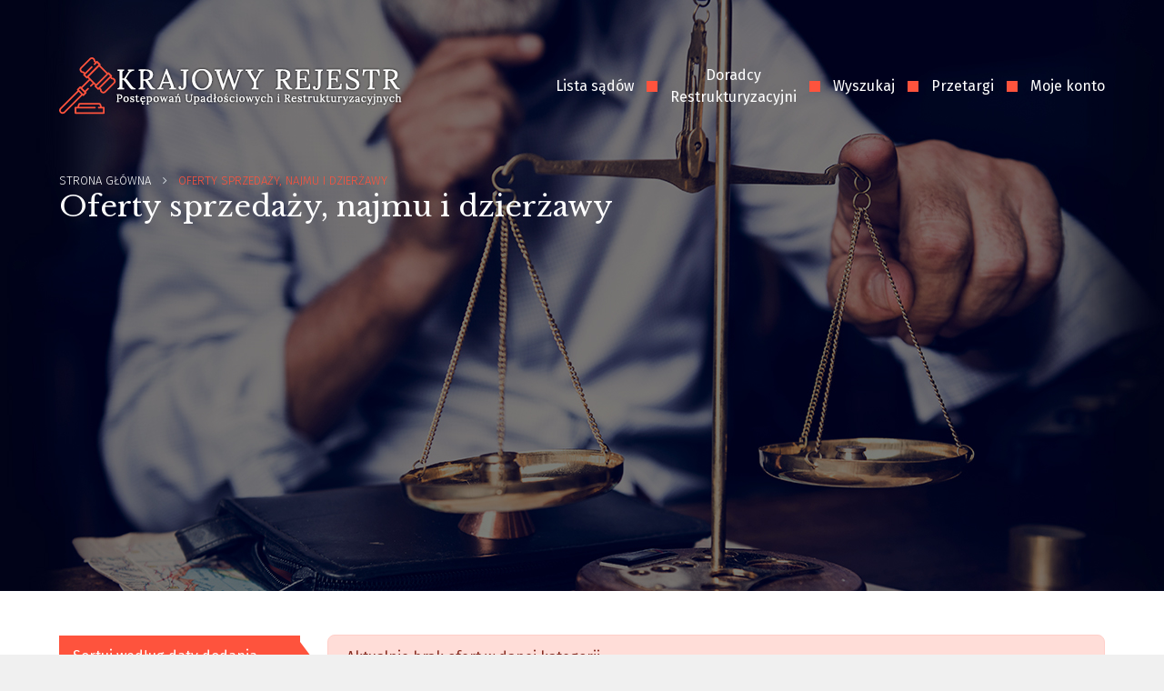

--- FILE ---
content_type: text/html; charset=UTF-8
request_url: https://www.krpu.pl/oferty-sprzedazy/nieruchomosci-dzialki/podkarpackie
body_size: 2616
content:
<!DOCTYPE html>
<html lang="en">
	<head>
		<meta charset="utf-8">
		<meta http-equiv="X-UA-Compatible" content="IE=edge">
		<meta name="viewport" content="width=device-width,height=device-height,initial-scale=1.0">
		<meta name="google-site-verification" content="RTQRvDlBBM6EqW4aK_3Rxhnc9K6wSk1WpnD-pOlGA3U" />
		<script src="https://ajax.googleapis.com/ajax/libs/jquery/1.11.0/jquery.min.js"></script>
		<script src="https://cdn.jsdelivr.net/npm/select2@4.1.0-beta.1/dist/js/select2.min.js"></script>

		<script src="/themes/krpu/files/js/main.js"></script>
		<link href="https://fonts.googleapis.com/css?family=Fira+Sans:300,400,500,600,700,800,900|Libre+Baskerville:400,400i,700&display=swap&subset=latin-ext" rel="stylesheet">
		<title>Oferty sprzedaży, najmu i dzierżawy | KRPU.PL</title>

		<link href="https://cdn.jsdelivr.net/npm/select2@4.1.0-beta.1/dist/css/select2.min.css" rel="stylesheet" />
		<link href="/themes/krpu/files/css/style.css" rel="stylesheet">
		<link href="/themes/krpu/files/css/main.css" rel="stylesheet">
		<link href="/themes/krpu/files/css/print.css" media="print" type="text/css" rel="stylesheet">


		<!--[if lt IE 9]>
			<script src="https://oss.maxcdn.com/libs/html5shiv/3.7.0/html5shiv.js"></script>
			<script src="https://oss.maxcdn.com/libs/respond.js/1.4.2/respond.min.js"></script>
			<![endif]-->


			<script>
				(function(i,s,o,g,r,a,m){i['GoogleAnalyticsObject']=r;i[r]=i[r]||function(){
				(i[r].q=i[r].q||[]).push(arguments)},i[r].l=1*new
				Date();a=s.createElement(o),
				m=s.getElementsByTagName(o)[0];a.async=1;a.src=g;m.parentNode.insertBefore(a,m)
				})(window,document,'script','//www.google-analytics.com/analytics.js','ga');

				ga('create', 'UA-54106112-1', 'auto');
				ga('send', 'pageview');

			</script>
		</head>
		<body>
			<div class="wrapper">
				<header class="page" style="min-height:650px;">

				<button type="button" class="navbar-toggle" data-toggle="collapse" data-target="#navbar" aria-expanded="false">
					<span class="icon-bar"></span>
					<span class="icon-bar"></span>
					<span class="icon-bar"></span>
                </button>

				
				<div class="container">
					<nav>
						<div class="logo">
							<a href="/"><img src="/themes/krpu/files/image/ui/logo.png" alt="Krajowy Rejestr Postępowań Upadłościowych"></a>
						</div>
						<ul>
							<li><a href="/lista-sadow">Lista sądów</a></li>
							<li><a href="/lista-syndykow">Doradcy <br> Restrukturyzacyjni</a></li>
							<li><a href="/wyszukaj">Wyszukaj</a></li>
							<li><a href="/oferty-sprzedazy">Przetargi</a></li>
							<li><a href="/profil">Moje konto
															</a></li>
						</ul>
					</nav>

					
					<div class="title">
						<ul>
							<li><a href="/">Strona główna</a></li>
																								<li>
																															Oferty sprzedaży, najmu i dzierżawy																			</li>
																					</ul>
						<h1>Oferty sprzedaży, najmu i dzierżawy</h1>
					</div>

									</div>
			</header>

			<section class="content">
	<div class="container">
		<div class="row">
			<div class="col-md-3">
	
	<ul class="columnlist">
		<li>
			<a  class="active" href="/oferty-sprzedazy/nieruchomosci-dzialki/podkarpackie/sortuj/data-zamieszczenia/rosnaco">Sortuj według daty dodania</a>
		</li>
		<li>
			<a  href="/oferty-sprzedazy/nieruchomosci-dzialki/podkarpackie/sortuj/data-zakonczenia/malejaco">Sortuj według daty zakończenia</a>
		</li>
	</ul>
	
	<br>
	<ul class="columnlist"><li><a  href="/oferty-sprzedazy/nieruchomosci-dzialki">Wszystkie</a></li><li><a  href="/oferty-sprzedazy/nieruchomosci-dzialki/dolnoslaskie">Dolnośląskie</a></li><li><a  href="/oferty-sprzedazy/nieruchomosci-dzialki/kujawsko-pomorskie">Kujawsko-pomorskie</a></li><li><a  href="/oferty-sprzedazy/nieruchomosci-dzialki/lubelskie">Lubelskie</a></li><li><a  href="/oferty-sprzedazy/nieruchomosci-dzialki/lubuskie">Lubuskie</a></li><li><a  href="/oferty-sprzedazy/nieruchomosci-dzialki/lodzkie">Łódzkie</a></li><li><a  href="/oferty-sprzedazy/nieruchomosci-dzialki/malopolskie">Małopolskie</a></li><li><a  href="/oferty-sprzedazy/nieruchomosci-dzialki/mazowieckie">Mazowieckie</a></li><li><a  href="/oferty-sprzedazy/nieruchomosci-dzialki/opolskie">Opolskie</a></li><li><a  class="active" href="/oferty-sprzedazy/nieruchomosci-dzialki/podkarpackie">Podkarpackie</a></li><li><a  href="/oferty-sprzedazy/nieruchomosci-dzialki/podlaskie">Podlaskie</a></li><li><a  href="/oferty-sprzedazy/nieruchomosci-dzialki/pomorskie">Pomorskie</a></li><li><a  href="/oferty-sprzedazy/nieruchomosci-dzialki/slaskie">Śląskie</a></li><li><a  href="/oferty-sprzedazy/nieruchomosci-dzialki/swietokrzyskie">Świętokrzyskie</a></li><li><a  href="/oferty-sprzedazy/nieruchomosci-dzialki/warminsko-mazurskie">Warmińsko-mazurskie</a></li><li><a  href="/oferty-sprzedazy/nieruchomosci-dzialki/wielkopolskie">Wielkopolskie</a></li><li><a  href="/oferty-sprzedazy/nieruchomosci-dzialki/zaachodniopomorskie">Zachodniopomorskie</a></li></ul>
	<br>
	
<ul class="columnlist"><li><a  href="/oferty-sprzedazy/wszystkie/podkarpackie">Wszystkie</a></li><li><a  href="/oferty-sprzedazy/przedsiebiorstwa/podkarpackie">Przedsiębiorstwa</a></li><li><a  href="/oferty-sprzedazy/zorganizowana-grupa-przedsiebiorstwa/podkarpackie">Zorganizowana grupa przedsiębiorstwa</a></li><li><a  href="/oferty-sprzedazy/nieruchomosci-domy-i-mieszkania/podkarpackie">Nieruchomości - domy i mieszkania</a></li><li><a  class="active" href="/oferty-sprzedazy/nieruchomosci-dzialki/podkarpackie">Nieruchomości - działki</a></li><li><a  href="/oferty-sprzedazy/nieruchomosci-budynki-biurowe-produkcyjne-i-magazynowe/podkarpackie">Nieruchomości - budynki biurowe, produkcyjne i magazynowe</a></li><li><a  href="/oferty-sprzedazy/nieruchomosci-pozostale/podkarpackie">Nieruchomości - pozostałe</a></li><li><a  href="/oferty-sprzedazy/maszyny-i-urzadzenia/podkarpackie">Maszyny i urządzenia</a></li><li><a  href="/oferty-sprzedazy/zapasy-magazynowe/podkarpackie">Zapasy magazynowe</a></li><li><a  href="/oferty-sprzedazy/wierzytelnosci/podkarpackie">Wierzytelności</a></li><li><a  href="/oferty-sprzedazy/wynajem-i-dzierzawa/podkarpackie">Wynajem i dzierżawa</a></li><li><a  href="/oferty-sprzedazy/pozostale/podkarpackie">Pozostałe</a></li><li><a  href="/oferty-sprzedazy/przetarg-na-oszacowanie-skladnikow-majatku/podkarpackie">Przetarg na oszacowanie składników majatku</a></li><li><a  href="/oferty-sprzedazy/oferty-mieszane-i-kompleksowe/podkarpackie">Oferty mieszane i kompleksowe</a></li><li><a  href="/oferty-sprzedazy/pojazdy-i-samochody/podkarpackie">Pojazdy i samochody</a></li></ul>	<div class="adv adv-l1">
		<br>
			</div>
</div>
<div class="col-md-9">
	<div class="alert alert-danger">Aktualnie brak ofert w danej kategorii</div>
</div>
	</div>
</section>
			<footer>
				<div class="container">
					<div class="row">
						<div class="col-md-12 col-lg-5">
							<img src="/themes/krpu/files/image/ui/logo_white.png" alt="">
							<p class="excrept">Ideą stworzenia niniejszego portalu internetowego było zwiększenie transparentności prowadzonych postępowań upadłościowych przez Sądy i Syndyków. Dzięki specjalnej konstrukcji portal ten daje Syndykom możliwość publikowania wszystkich informacji dotyczących prowadzonych postępowań upadłościowych na każdym etapie prowadzonego postępowania. Dotyczy to zwłaszcza wszystkich informacji dotyczących sprzedaży majątku Upadłego.</p>
							<p class="copyright">&copy; 2014-2019 - KRPU - Wszelkie prawa zastrzeżone</p>
						</div>
						<div class="col-md-6 col-lg-3">
							<h4 style="padding-top:0;">Baza KRPU.pl</h4>
							<ul class="circle">
								<li><a href="/lista-sadow">Lista sądów</a></li>
								<li><a href="/lista-syndykow">Lista Doradców Restrukturyzacyjnych</a></li>
								<li><a href="/informacje">Informacje</a></li>
								<li><a href="/wyszukaj">Wyszukaj</a></li>
								<li><a href="/oferty-sprzedazy">Oferty sprzedaży, najmu i dzierżawy</a></li>
								<li><a href="/api">API</a></li>
							</ul>
						</div>

						<div class="col-md-6 col-lg-3">
							<h4 style="padding-top:0;">Informacje o nas</h4>
							<ul class="circle">
								<li><a href="/logowanie">Logowanie</a></li>
								<li><a href="/rejestracja">Rejestracja</a></li>
								<li><a href="/informacje/regulamin-serwisu">Regulamin serwisu</a></li>
								<li><a href="/informacje/polityka-prywatnosci">Polityka prywatności</a></li>
								<li><a href="/kontakt">Kontakt</a></li>
							</ul>
						</div>

						<div class="col-md-12 col-lg-1">
							<img src="/files/img/baner.png" style="width:100%; max-width:100%;" />
						</div>
					</div>
				</div>
			</footer>

			</div>
		</div>

		<script src="/files/js/jquery.cookies.js"></script>
		<script src="/themes/krpu/files/js/bankruptcy.js"></script>
		<script src="/files/js/main.js"></script>
	</body>
</html>


--- FILE ---
content_type: text/css
request_url: https://www.krpu.pl/themes/krpu/files/css/main.css
body_size: 4725
content:
/*!
 * Datetimepicker for Bootstrap v3
 * https://github.com/Eonasdan/bootstrap-datetimepicker/
 */.bootstrap-datetimepicker-widget{top:0;left:0;width:250px;padding:4px;margin-top:1px;z-index:99999 !important;border-radius:4px; background:#fff; border:1px solid #ccc;}.bootstrap-datetimepicker-widget.timepicker-sbs{width:600px}.bootstrap-datetimepicker-widget.bottom:before{content:'';display:inline-block;border-left:7px solid transparent;border-right:7px solid transparent;border-bottom:7px solid #ccc;border-bottom-color:rgba(0,0,0,0.2);position:absolute;top:-7px;left:7px}.bootstrap-datetimepicker-widget.bottom:after{content:'';display:inline-block;border-left:6px solid transparent;border-right:6px solid transparent;border-bottom:6px solid #fff;position:absolute;top:-6px;left:8px}.bootstrap-datetimepicker-widget.top:before{content:'';display:inline-block;border-left:7px solid transparent;border-right:7px solid transparent;border-top:7px solid #ccc;border-top-color:rgba(0,0,0,0.2);position:absolute;bottom:-7px;left:6px}.bootstrap-datetimepicker-widget.top:after{content:'';display:inline-block;border-left:6px solid transparent;border-right:6px solid transparent;border-top:6px solid #fff;position:absolute;bottom:-6px;left:7px}.bootstrap-datetimepicker-widget .dow{width:14.2857%}.bootstrap-datetimepicker-widget.pull-right:before{left:auto;right:6px}.bootstrap-datetimepicker-widget.pull-right:after{left:auto;right:7px}.bootstrap-datetimepicker-widget>ul{list-style-type:none;margin:0}.bootstrap-datetimepicker-widget a[data-action]{padding:6px 0}.bootstrap-datetimepicker-widget .timepicker-hour,.bootstrap-datetimepicker-widget .timepicker-minute,.bootstrap-datetimepicker-widget .timepicker-second{width:54px;font-weight:bold;font-size:1.2em;margin:0}.bootstrap-datetimepicker-widget button[data-action]{padding:6px}.bootstrap-datetimepicker-widget table[data-hour-format="12"] .separator{width:4px;padding:0;margin:0}.bootstrap-datetimepicker-widget .datepicker>div{display:none}.bootstrap-datetimepicker-widget .picker-switch{text-align:center}.bootstrap-datetimepicker-widget table{width:100%;margin:0}.bootstrap-datetimepicker-widget td,.bootstrap-datetimepicker-widget th{text-align:center;border-radius:4px}.bootstrap-datetimepicker-widget td{height:54px;line-height:54px;width:54px}.bootstrap-datetimepicker-widget td.day{height:30px;line-height:30px;width:20px}.bootstrap-datetimepicker-widget td.day:hover,.bootstrap-datetimepicker-widget td.hour:hover,.bootstrap-datetimepicker-widget td.minute:hover,.bootstrap-datetimepicker-widget td.second:hover{background:#eee;cursor:pointer}.bootstrap-datetimepicker-widget td.old,.bootstrap-datetimepicker-widget td.new{color:#999}.bootstrap-datetimepicker-widget td.today{position:relative}.bootstrap-datetimepicker-widget td.today:before{content:'';display:inline-block;border-left:7px solid transparent;border-bottom:7px solid #FE533D;border-top-color:rgba(0,0,0,0.2);position:absolute;bottom:4px;right:4px}.bootstrap-datetimepicker-widget td.active,.bootstrap-datetimepicker-widget td.active:hover{background-color:#FE533D;color:#fff;text-shadow:0 -1px 0 rgba(0,0,0,0.25)}.bootstrap-datetimepicker-widget td.active.today:before{border-bottom-color:#fff}.bootstrap-datetimepicker-widget td.disabled,.bootstrap-datetimepicker-widget td.disabled:hover{background:none;color:#999;cursor:not-allowed}.bootstrap-datetimepicker-widget td span{display:block;width:54px;height:54px;line-height:54px;float:left;margin:2px 1.5px;cursor:pointer;border-radius:4px}.bootstrap-datetimepicker-widget td span:hover{background:#eee}.bootstrap-datetimepicker-widget td span.active{background-color:#FE533D;color:#fff;text-shadow:0 -1px 0 rgba(0,0,0,0.25)}.bootstrap-datetimepicker-widget td span.old{color:#999}.bootstrap-datetimepicker-widget td span.disabled,.bootstrap-datetimepicker-widget td span.disabled:hover{background:none;color:#999;cursor:not-allowed}.bootstrap-datetimepicker-widget th{height:20px;line-height:20px;width:20px}.bootstrap-datetimepicker-widget th.switch{width:145px}.bootstrap-datetimepicker-widget th.next,.bootstrap-datetimepicker-widget th.prev{font-size:21px}.bootstrap-datetimepicker-widget th.disabled,.bootstrap-datetimepicker-widget th.disabled:hover{background:none;color:#999;cursor:not-allowed}.bootstrap-datetimepicker-widget thead tr:first-child th{cursor:pointer}.bootstrap-datetimepicker-widget thead tr:first-child th:hover{background:#eee}.input-group.date .input-group-addon span{display:block;cursor:pointer;width:16px;height:16px}.bootstrap-datetimepicker-widget.left-oriented:before{left:auto;right:6px}.bootstrap-datetimepicker-widget.left-oriented:after{left:auto;right:7px}.bootstrap-datetimepicker-widget ul.list-unstyled li div.timepicker div.timepicker-picker table.table-condensed tbody>tr>td{padding:0 !important}@media screen and (max-width:767px){.bootstrap-datetimepicker-widget.timepicker-sbs{width:283px}}
 
 .btn.btn-primary {
	padding:6px 30px;
 }

ul.yiiPager {
	margin:30px 0 0 0;
	display:flex;
	justify-content:center;
}
ul.yiiPager li {
	margin:0 5px;
}
ul.yiiPager li a:link,
ul.yiiPager li a:visited {
	padding:6px 20px;
	font-size:14px;
	font-weight:400;
	border-radius:50px;
	border-color:#f0f0f0;
	color:#7A91A7;
}
ul.yiiPager li.selected a {
	background:#FE533D;
	border-color:#FE533D;
	color:#fff;
}
ul.yiiPager li.hidden a {
	color:#eee;
}

ul.columnlist + ul.columnlist {
	margin-top:30px;
}
.form-group.has-error label {
	color: #842b20;
}
.form-group label {
	display:block;
	font-size:14px;
	color:#7A91A7;
}
.form-group input,
.form-group textarea {
	background: #f5f5f5;
	padding:12px 18px;
	outline:none;
	width:100%;
	font-size:14px;
	border:1px solid #e8e8e8;
	box-shadow:0 0 0 rgba(0,0,0,0);
	transition:all .2s ease;
}
.form-group.has-error input,
.form-group.has-error textarea {
	border-color:#842b20;
	background-color: #ffddd8;
}
.form-group textarea {
	height:323px;
}
.form-group input:focus,
.form-group input:active {
	border:1px solid #FE533D;
	box-shadow:3px 0 15px rgba(254, 83, 61,.2);
}

.select2-container {
	width:100% !important;
}

.select2-container .select2-selection--single {
	height:47px;
}
.select2-container--default .select2-selection--single {
	border:1px solid #e8e8e8;
	border-radius:0;
	background: #f5f5f5;
}
.select2-container--default .select2-selection--single .select2-selection__rendered {
	line-height:47px;
	font-size: 14px;
}
.select2-container .select2-selection--single .select2-selection__rendered {
	padding-left:18px;
}
.select2-container--default .select2-selection--single .select2-selection__arrow {
	height: 47px;
	width:40px;
}
.select2-container--open .select2-dropdown--above {
	background: #f5f5f5;
}
.select2-results__option {
	padding-left:18px;
	font-size:14px;
}
.select2-search--dropdown {
	padding:0;
}
.select2-dropdown {
	border:1px solid #FE533D;
}
.select2-container--default .select2-search--dropdown .select2-search__field {
	font-size:14px;
	padding:12px 18px;
	border-radius:0;
}
.select2-container--default.select2-container--open.select2-container--above .select2-selection--single,
.select2-container--default.select2-container--open.select2-container--above .select2-selection--multiple {
	border:1px solid #FE533D;
	box-shadow:3px 0 15px rgba(254, 83, 61,.2);
	border-top:1px solid #ccc;;
}
.form-button {
	padding:30px 0;
}
.form-button button {
	width:100%;
	height:52px;
	line-height: 52px;
	border:1px solid #FE533D;
	background: #FE533D;
	color:#fff;
}

.bankrupcy__slim-item {
	border-bottom:1px solid #e8e8e8;
	padding:10px 15px;
	position: relative;
	padding-right: 250px;
}

.bankrupcy__slim-item.item-dark {
	background: #f9f9f9;
}
.bankrupcy__slim-item p {
	font-size:14px;
	margin:0;
}
.bankrupcy__slim-item p a {
	font-size:12px;
	color: #FE533D;
	
}
.bankrupcy__slim-item a {
	font-size:14px;
	color:#7A91A7;
	font-weight:400;
}
.bankrupcy__slim-item span {
	background: #FE533D;
	padding:6px 12px;
	color:#fff;
	display: block;
	position: absolute;
	top:10px;
	right:15px;
	font-size: 14px;;
}

.form-checkbox {
	font-size:12px;
	color: #7A91A7;
	padding-left:25px;
	line-height:22px;
	margin-bottom:20px;
	position: relative;
}
.form-checkbox input {
	position: absolute;
	left:0;
	top:4px;
}

.table tr td {
	font-size:14px;
	color: #7A91A7;
}
.table tr:nth-child(even) td {
	background: #f5f5f5;
}
.table thead tr td {
	background: #D8B37F;
	color:#fff;
	border-color:#D8B37F;
}
.table tr td.td-buttons a {
	color:#000317;
	font-size:19px;
}
.table tr td.td-buttons a {
	margin:0 3px;
}

.items-mobile {
	display: none;
}

.items-mobile ul {
	margin:0;
	padding:0;
	list-style:none;
}
.items-mobile li {
	border-bottom:1px dashed #7A91A7;
	font-size:13px;
	padding:10px;
	color: #7A91A7;
	position: relative;
}
.items-mobile li p {
	margin:0;
	font-weight:bold;
}
.items-mobile div.li-buttons {
	position: absolute;
	top:10px;
	right:10px;
}
.items-mobile div.li-buttons a {
	font-size:20px;
	margin-left:5px;
	color:#000317;
}
.form-horizontal h4 {
	font-size:18px;
	margin-bottom:20px;
	padding-bottom:10px;
	border-bottom:1px solid #eee;
}
.form-box + .form-box {
	padding-top: 30px;
}

@media (min-width:980px) {
	
}

@media (max-width: 720px) {
	header .title ul {
		display: none;
	}
	header .title {
		padding-bottom:0;
	}
	header .title h1 {
		font-size:24px;
	}
	header nav {
		padding:30px 0;
	}
}

header nav ul li.mobile {
	display:none;
}

.col-info {
	flex-direction: column;
	font-size:13px;
}
.col-info span {
	display: flex;
	justify-content:space-between;
	padding-bottom:6px;
	color:#7A91A7;
}
.col-info span b {
	width: 300px;
	text-align: left;
}

h3.subtitle {
	color: #FE533D;
	font-size:22px;
	margin:30px 0 20px 0;
}

.bankruptcy-filter {
	margin:0 0 30px 0;
	padding:0;
	list-style: none;
	display: flex;
	font-size:13px;
}
.bankruptcy-filter li {
	padding-right:20px;	
}
.bankruptcy-filter li a {
	color:#7A91A7;
}
.bankruptcy-filter li a.active {
	color: #FE533D;
}
.year-box .items {
	display: none;
	border:1px solid #f5f5f5;
}
.items .item {
	padding:15px;
}
.item {
	padding:15px 0;
	border-top:1px solid #f5f5f5;
}
.item h3 {
	font-size:13px;
	margin:0;
	font-weight:normal;
}
.item b {
	font-size:14px;
	color:#333;
	font-weight: normal;
}
.item a {
	color: #FE533D;
}
.item a:hover {
	text-decoration: none;
}
.item .slim-text a {
	color:#aaa;
}
.year-box p.year-name {
	background: #f5f5f5;
	font-size:18px;
	padding:10px 25px;
	margin:0 0 1px 0;
	font-weight:bold;
	text-align: center;
}
.courtitem.syndicitem h3 {
	margin-bottom: 0;
	padding-bottom: 0;
}

.syndicitem-info {
	padding:25px;
	font-size:13px;
}
.syndicitem-info span {
	display: block;
	color: #7A91A7;
}

.home-information {
	padding:15px;
	border-bottom:1px solid #eee;
	font-size:13px;
	color: #7A91A7;
}
.home-information:first-child {
	border-top:1px solid #eee;
}
.home-information-dark {
	background: #f5f5f5;
}
.home-information p {
	margin:0;
}
.home-information p.name a {
	font-size:18px;
	color: #000317;
}
.home-information p.name a:hover {
	text-decoration: none;
}

header nav ul li {
	padding-left:40px;
}
header nav ul li:before {
	left:14px;
}

button.navbar-toggle
{
	width:25px;
	height:30px;
	display:none;
	border:none;
	background:none;
	line-height:60px;
	position:absolute;
	top:45px;
	right:25px;
	text-transform:uppercase;
	font-size:20px;
	color:#fff;
	text-decoration:none;
	font-weight:500;
	padding:0;
	cursor:pointer;
	z-index:1002;
	}
	.icon-bar {
        position:absolute;
        width: 25px;
        height: 3px;
        background-color:#fff;
        -webkit-transition: all .3s ease-in-out;
        transition: all .3s ease-in-out;
        display: block;
        top:0;
        left:0;
        border-radius:1px;
	}
	.icon-bar:nth-of-type(2) {
		top:8px;
	}
	.icon-bar:nth-of-type(3) {
		top:16px;
	}
	button.navbar-toggle.active .icon-bar:nth-of-type(2) {
		left:200px;
	}
	button.navbar-toggle.active .icon-bar:nth-of-type(1) {
 		transform: rotate(45deg);
 		top:8px;
	}
	button.navbar-toggle.active .icon-bar:nth-of-type(3) {
 		transform:rotate(-45deg);
 		top:8px
	}

@media (max-width: 720px) {
	.bankruptcy-filter {
		flex-direction: column;
	}
	.col-info span b {
		width: auto;
	}
	button.navbar-toggle {
		display: block;
	}
	header nav ul {
		position: fixed;
		top:0;
		right:0;
		bottom:0;
		left:0;
		background: #000317;
		z-index:1000;
		flex-direction:column;
		padding:60px 20px 0 20px;
	}
	header nav ul li {
		padding-left:0;
		width:100%;
		border-bottom:1px solid rgba(255,255,255,.2);
	}
	header nav ul li br {
		display: none;
	}
	header nav ul li a {
		display:block;
		text-align:center;
		padding:15px 0;
		width:100%;
		font-family:"Libre Baskerville";
	}
	header nav ul li:before {
		display:none;
	}
	header nav ul li.mobile {
		display:block;
	}
	header .text a {
		width:calc(100% - 1.5rem);
	}
	
	header .text a.btn-medium {
		margin-top:1rem !important;
	}
}

.bankruptcy-view h4 {
	text-align:left !important;
	font-size:22px;
	color:#333;
}
.bankruptcy-view .box {
	font-size:13px;
	color: #7A91A7;
	margin-bottom:30px;
}

@media (max-width: 980px) {
	.table-hide-mobile {
		display: none;
	}
	
	.items-mobile {
		display: block;
	}
	
	.bankrupcy__slim-item {
		padding-right: 15px;
	}
	.bankrupcy__slim-item span {
		position: relative;
		top:auto;
		right:auto;
		display: inline-block;
		margin-bottom: 10px;;
	}
}
.bankrupcy__item-title h4 a {
	color: #000317;
}
.wizard {
	margin:30px 0;
}
.wizard ul {
	margin:0;
	padding:0;
	list-style:none;
	display:flex;
}
.wizard ul li {
	flex:1;
	padding:0 30px 0 0;
	overflow: hidden;
	z-index:20;
	position: relative;
}

.wizard ul li:first-child {
	padding-left:0;
	z-index:30;
}
.wizard ul li:last-child {
	padding-right:0;
	z-index:10;
}
.wizard ul li:first-child div.inner {
	border-left:1px solid #ccc;
}
.wizard ul li:last-child div.inner {
	border-right:1px solid #ccc;
}
.wizard ul li div.inner {
	border:1px solid #ccc;
	border-left:none;
	border-right:none;
	padding:15px 0;
	text-align:center;
	font-size:16px;
	font-weight:600;
	text-transform: uppercase;
	position: relative;
}
.wizard ul li div.inner .step {
	position:absolute;
	right:30px;
	top:50%;
	font-size:36px;
	transform:translateY(-50%);
	z-index:30;
	color:#ccc;
}

.wizard ul li.active div.inner {
	background: #FE533D;
	border-color:#FE533D;
	color:#fff;
}
.wizard ul li.active div.inner .step {
	color:rgba(255,255,255,.2);
}
.wizard ul li.active div.inner .arrow {
	background: #FE533D;
	border-color:#FE533D;
}

.wizard ul li div.inner .arrow {
	border: solid #ccc;
	border-width: 0 1px 1px 0;
	display: inline-block;
	padding: 19px;
	position: absolute;
	top:7px;
	transform: rotate(-45deg);
	background: #fff;
}
.wizard ul li div.inner .arrow.left {
	left:-20px;
}
.wizard ul li div.inner .arrow.right {
	right:-19px;
}
.wizard ul li.active div.inner .arrow.left {
	background:#fff;
	border-color:#fff;
}
.logos {
	display:flex;
	flex-wrap:wrap;
	margin:0 -15px;
}
.logos div.banks {
	flex:0 0 25%;
	text-align:center;
	margin:15px 0;
	padding:0 15px;
}
.logos div.inner {
	border:1px solid #ccc;
	padding:30px 0;
	transition:all .2s ease;
	cursor:pointer;
}
.logos div.banks.active div.inner {
	border:3px solid #FE533D;
	padding:28px 0;
}
.logos div.inner:hover {
	border-color: #FE533D;
	box-shadow:0 0 15px rgba(0,0,0,.2);
}
.package-text {
	font-size:14px;
	padding:40px 0;
	line-height:22px;
}
.package-text ol {
	margin:0;
	padding-left:15px;
}
.package-text ul {
	margin:15px 0 0 0;
	padding:0;
	list-style:none;
}
.package-text ul li {
	padding:10px 0 10px 25px;
	position:relative;
}
.package-text ul li small {
	display:block;
	font-size:14px;
	color:#999;
}
.package-text ul li:after {
	position: absolute;
	left:0;
	top:10px;
	content: "\e606";
	font-family: 'simple-line-icons';
	font-size:12px;
	color:rgb(254, 83, 61);
}
.package-text p {
	font-size:16px;
	font-weight: bold;
}
.package-text p small {
	font-size:13px;
	color:#999;
	display: block;
	margin-top:30px;
}
.alert-no-access {
	font-size:18px;
	background: rgba(254, 83, 61, .2);
	color:rgb(254, 83, 61);
	padding:12px;
	text-align: center;
}
.alert-go-access {
	border:none;
	border-radius:0;
	text-align: center;
	padding:12px;
	font-size: 18px;
	text-transform: uppercase;
	margin-bottom:30px;
}
.package {
	border:1px solid rgb(254, 83, 61);
	text-align: center;
	background: #fff;
	overflow:hidden;
}
.package .name {
	background:rgb(254, 83, 61);
	border-bottom:1px solid rgb(254, 83, 61);
	padding:16px 0;
	color:#fff;
	font-size:21px;
	font-weight:700;
	text-transform: uppercase;
	overflow:hidden;
	display: block;
	height:60px;
	position: relative;
}
.package .name span {
	display:block;
	width:140px;
	text-align: center;
	padding:4px 0;
	background:#fff;
	font-size: 14px;
	font-weight: 400;
	color:rgb(254, 83, 61);
	position: absolute;
	right:-30px;
	top:15px;
	transform: rotate(45deg);
}
.package div {
	padding:20px 15px;
}
.package div.price {
	padding:20px 15px;
	border-top:1px solid #f8f8f8;
}
.package div.price small {
	display:block;
	color:#999;
}
.package a:link,
.package a:visited,
.package a:hover {
	display: block;
	padding:15px 0;
	background:#f8f8f8;
	color:rgb(254, 83, 61);
	text-decoration: none;
	text-transform: uppercase;
	font-size:22px;
	font-weight:800;
}
a.buy-subscription:link,
a.buy-subscription:visited,
a.buy-subscription:hover {
	display: block;
	text-align: center;
	margin:30px 0 0 0;
	padding:15px 0;
	background:#f8f8f8;
	border:1px solid rgb(254, 83, 61);
	color:rgb(254, 83, 61);
	text-decoration: none;
}
.subscription {
	background: #000317;
	padding:2rem;
	font-size 13px;
	color:rgba(255,255,255,.7);
}
.subscription p {
	font-size:18px;
	text-transform:uppercase;
	color:#fff;
}
.subscription a:link,
.subscription a:visited,
.subscription a:hover {
	display:block;
	background: #FE533D;
	font-family: "Libre Baskerville";
	padding:1rem 0;
	text-align:center;
	color:#fff;
	text-decoration: none;
	transition:all .2s ease-in-out;
}
.subscription a:hover {
	background:#fff;
	color:#FE533D;
}
h2.title {
	font-family: "Libre Baskerville";
	font-size:28px;
	margin-bottom:40px;
	line-height: 38px;
}
.view-tabs {
	display:flex;
	padding:0;
	list-style:none;
	align-items:center;
	margin:4px 0 0 0;
}
.view-tabs li {
	flex:1;
	text-align: center;
	border-bottom:1px solid #ddd;
	background: #f5f5f5;
	color: #7A91A7;
	cursor:pointer;
	font-size:16px;
	height:56px;
	display:flex;
	align-items: center;
	justify-content: center;
}
.view-tabs li.active {
	border:1px solid #ddd;
	border-bottom:1px solid #fff;
	background:#fff;
	color:#FE533D;
	margin-top:-4px;
	height:62px;
}
.content-tabs {
	border:1px solid #ddd;
	border-top:none;
	padding:20px;
}
.content-tabs h4 {
	display: none;
}
.content-tabs .box ul {
	margin:0;
	padding:0;
	list-style:none;
}
.content-tabs .box {
	display:none;
}
.content-tabs .box.active {
	display:block;
}
.content-tabs .box ul li {
	padding:5px 0;
}
.content-tabs .box ul span {
	color:#7A91A7;
	font-size:11px;
	font-weight:500;
	text-transform:uppercase;
	display:block;
	letter-spacing:2px;
}
.informations .information .description {
	display:none;
	padding:20px;
	color: #000317;
	font-size: .75rem;
	font-weight: 400;
	line-height: 1.6;
	border-top:1px solid #D6DEE5;
}
.informations .information .description p {
	margin:0;
}
.informations .information {
	border:1px solid #D6DEE5;
	margin-top:15px;
}
.informations .information p.line {
	background: #f5f5f5;
	margin:0;
	display:flex;
	align-items: center;
	font-size:14px;
}
.informations .information p.line span {
	flex:0 0 100px;
	padding:10px 0;
	display:flex;
	align-items: center;
	justify-content: center;
	background: #FE533D;
	color:#fff;
	margin:-1px 20px -1px -1px;
}
.end-item {
	background:url("../img/gfx/icon_end.gif") right 5px no-repeat;
}
.steps {
	background:#f8f8f8;
	padding:120px 0 60px 0;
}
.steps h3 {
	font-family: "Libre Baskerville";
	font-size:32px;
	text-align:center;
	margin-bottom:50px;
}
.steps b {
	font-size:72px;
	line-height: 82px;
	color:rgba(254, 83, 61, .3);
}
.steps p {
	font-weight:500;
	text-transform:uppercase;
	margin-bottom:30px;
}
.steps span {
	font-size:14px;
	color:#7A91A7;
	line-height:20px;
	display: block;
	text-align:center;
}
.btn-small {
	font-size:13px;
	font-family: "Fira Sans";
	padding:6px 0;
}
header .text {
	display: flex;
	justify-content: space-between;
	align-items: flex-end;
}
header .text img.adv {
	max-width: 300px;
	width:100%;
}
.mobile-adv {
	display: none;
	padding:30px;
}

@media (max-width: 720px) {
	header .text img.adv {
		display: none;	
	}
	.mobile-adv {
		display: block
	}
	.mobile-adv img {
		width: 100%;
	}
}

.adv__block__timer {
	position: absolute;
	right:30px;
	top:30px;
	font-size:12px;
}
.adv__block {
	position: fixed;
	top:0;
	right:0;
	bottom:0;
	left:0;
	background: #FFF;
	display: flex;
	align-items:center;
	justify-content: center;
	flex-direction: column;
	border:15px solid #000317;
}
.adv__block__logo {
	margin:30px 0;
	max-width: 100%;
}
.adv__block a.adv__block__button {
	border:1px solid #f00;
	color:#f00;
	border-radius:3px;
	display: inline-block;
	width:160px;
	text-align: center;
	padding:12px 0;
	text-decoration: none;
}
.adv__block__promo1 {
	width:100%;
	max-width:800px;
	font-weight: normal;
	padding:15px;
	border-radius:3px;
	background: #eee;
	margin-top:30px;
	font-size:13px;
	text-align: center;
}
.adv__block__promo2 {
	font-size:14px;
	text-align: center;
	margin:30px 0;
	font-weight: 400;
}

.year__navigation {
	display: flex;
	margin:0 0 20px 0;
	padding:0;
	list-style: none;
	font-size:14px;
}
.year__navigation li {
	padding-left:6px;
	padding-right: 6px;
	border-left:1px solid #eee;
	color: #7fbcf9;
}
.year__navigation li:first-child {
	padding-left:0;
	border-left:none;
}
.year__navigation li a {
	color:#aaa;
}
.year__navigation li a.active:link,
.year__navigation li a.active:visited,
.year__navigation li a.active:hover {
	color:#FE533D;
	font-weight: bold;
}
#bankrupcy-view {
	position: fixed;
	inset:0;
	background: rgba(0,0,0, .8);
	z-index:10000;
}
.bankrupcy-popup {
	height: calc(100vh - 60px);
	background: #fff;
	padding:20px;
	overflow-y: scroll;
	margin:30px 0;
}
a.bankrupcy-close:link,
a.bankrupcy-close:visited,
a.bankrupcy-close:hover {
	position:absolute;
	top:15px;
	right:15px;
	background: #fff;
	color:#000;
	border-radius:3px;
	padding:6px 12px;
	text-decoration: none;
}

--- FILE ---
content_type: text/css
request_url: https://www.krpu.pl/themes/krpu/files/css/print.css
body_size: 397
content:
*, a, a:link, a:visited {
	color:#000;
}

a, a:link, a:visited {
	text-decoration:none;
}

header {
	background:none;
	min-height: auto !important;
	height:200px;
}
header nav {
	display:none;
}
header .title ul {
	display:none;
}
header h1 {
	color:#000;
}
footer {
	display: none;
}

.row .col-md-4,
.row .col-md-3 {
	display: none;
}
.row .col-md-8,
.row .col-md-9 {
	flex:0 0 100%;
	max-width: 100%;
}
.cookies {
	display: none;
}
.informations .information .description {
	display: block !important;
}
.informations .information p.line span {
	background: #fafafa;
	padding:0;
	align-items: flex-start;
	justify-content: flex-start;
	color:#000;
}
.view-tabs {
	display: none;
}
.content-tabs {
	border:none;
	padding:0;
}
.content-tabs .box {
	display:block;
	border-bottom:1px solid #ccc;
	margin-bottom: 20px;
	padding-bottom: 20px;
}
.content-tabs h4 {
	display: block;
}
h2.title {
	display:none;
}
.informations .information {
	border:none;
	padding-bottom: 15px;
	margin-bottom: 15px;
	border-bottom:1px solid #CCC;
}
.informations .information .description {
	border:none;
	padding:0;
}
.informations .information p.line {
	margin-bottom: 15px;
}
.informations .information a {
	display: none;
}
#pageFooter {
    display: table-footer-group;
}

#pageFooter:after {
    counter-increment: page;
    content: counter(page);
}

--- FILE ---
content_type: application/javascript
request_url: https://www.krpu.pl/themes/krpu/files/js/bankruptcy.js
body_size: 2660
content:
$(document).ready(function()
{
	const setHtml = (data) => `
	<a href="javascript:;" class="bankrupcy-close">zamknij okno</a>
	<div class="container">
		<div class="bankrupcy-popup">
			<div class="row">
				<div class="col-md-12">
					<h2 class="title">
						${data.bankruptcy.name}
						(${data.bankruptcy.town})
					</h2>
				</div>
				<div class="col-md-4">
					<div class="subscription">
						${data.allowed ? `
						<p>Postępowanie monitorowane</p>
						<span>Wskazane postępowanie jest już przez Ciebie monitorowane.</span> <br /><br />
						<a href="/profil/subskrypcje">Monitorowane postępowania</a>
						` :
						
						data.monitoring == 0 ? `<p>ZAMÓW SUBSKRYPCJĘ INFORMACJI</p>
						<span>Subskrypcja informacji wybranego podmiotu spowoduje każdorazowe natychmiastowe wysłanie maila na Twoją skrzynkę mailową w przypadku dopisania nowych informacji dla wybranego podmiotu.</span> <br /><br />
						<span>Opłata jednorazowa, koszt usługi <br />od 30,00 zł netto za podmiot.</span> <br /><br />
						<a href="/kup-pakiet?type=monitoring&id=${data.bankruptcy.id}">Zamów monitoring</a>` : `
						
						<p>MONITORUJ INFORMACJE</p>
						<span>Dodaj postępowanie do monitorowania. Zamówienie monitoringu informacji spowoduje każdorazowe natychmiastowe wysłanie maila na Twoją skrzynkę mailową w przypadku ukazania się nowych informacji w wybranym postępowaniu.</span><br /><br />
						<a href="/profil/subskrypcje?add=${data.bankruptcy.id}">Dodaj do monitorowania</a>
						`
						
						}
					</div>
					
					<br />
					<a href="/pdf/postepowanie-upadlosciowe/${data.hash}" class="btn btn-primary w-100">Pobierz PDF</a>
				</div>
				<div class="col-md-8">
					<ul class="view-tabs">
						<li data-tab="tab-1" class="active">Dane Upadłego</li>
						<li data-tab="tab-2">Dane Sądu</li>
						<li data-tab="tab-3">Dane postępowania</li>
						<li data-tab="tab-4">Doradca</li>
					</ul>
					
					<div class="content-tabs">
						<div data-content-tab="tab-1" class="box active">
							<h4>Dane Upadłego</h4>
							<ul>
								<li><span>Upadły:</span> ${data.bankruptcy.name}</li>
								<li><span>Adres:</span>	${data.bankruptcy.address ? `${data.bankruptcy.address}, ` : ''}${data.bankruptcy.code} ${data.bankruptcy.town}</li>
								<li><span>Województwo:</span> ${data.library.find(e => e.id == data.bankruptcy.region).name}</li>
								${data.bankruptcy.pesel != '' ? `<li><span>PESEL:</span> ${data.bankruptcy.pesel}</li>` : ''}
								${data.bankruptcy.nip != '' ? `<li><span>NIP:</span> ${data.bankruptcy.nip}</li>` : ''}
								${data.bankruptcy.krs != '' ? `<li><span>KRS:</span> ${data.bankruptcy.krs}</li>` : ''}
								${data.bankruptcy.regon != '' ? `<li><span>REGON:</span> ${data.bankruptcy.regon}</li>` : ''}
							</ul>
						</div>
						
						<div data-content-tab="tab-2" class="box">
							<h4>Dane Sądu</h4>
							<ul>
								<li><span>Nazwa Sądu:</span> ${data.court.name}</li>
								<li><span>Wydział:</span> ${data.court.department}</li>
								<li><span>Adres:</span> ${data.court.address}, ${data.court.code} ${data.court.town}</li>
								<li><span>Województwo:</span>${data.library.find(e => e.id == data.court.region).name}</li>
							</ul>
						</div>
						
						<div data-content-tab="tab-3" class="box">
							<h4>Dane postępowania</h4>
							<ul>
								<li><span>Sygnatura akt:</span> ${data.bankruptcy.no_act}</li>
								<li><span>Data wszczęcia postępowania:</span> ${data.bankruptcy.date}</li>
							</ul>
						</div>
						
						<div data-content-tab="tab-4" class="box">
							<h4>
								${data.bankruptcy.option == '0' ? `Syndyk` : ''}
								${data.bankruptcy.option == '1' ? `Doradca restrukturyzacyjny` : ''}
								${data.bankruptcy.option == '2' ? `Zarządca sądowy` : ''}
								${data.bankruptcy.option == '3' ? `Doradca restrukturyzacyjny` : ''}
							</h4>
							${data.syndic != null ? `<ul>
								<li><span>Imię i nazwisko: </span>${data.syndic.name} ${data.syndic.lastname}</a></li>
								${data.syndic.license_number != '' ? `<li><span>Numer licencji:</span> ${data.syndic.license_number}</li>` : ''}
								<li><span>Adres: </span>${data.syndic.address}, ${data.syndic.code} ${data.syndic.town}</li>
								<li><span>Województwo:</span> ${data.library.find(e => e.id == data.syndic.region).name}</li>
								<li><span>Telefon:</span> ${data.syndic.phone}</li>
							</ul>` : ''}
						</div>
					</div>
					
					<div class="informations">
						${Object.keys(data.information).map((i) => {
							return `
							
							<div class="information">
								<p class="line"><span>${data.information[i].date}</span> ${data.information[i].name}</p>
								<div class="description">
									${data.information[i].description.replace("\n", "<br />")}
									
									${Object.keys(data.information[i].files).length > 0 ?
									`<div class="files">
										<br /><br />
										<p>Pliki do pobrania</p>
										<ul>
											${Object.keys(data.information[i].files).map((f) => {
												return `<li><a href="${data.information[i].files[f].path}" target="_blank">${data.information[i].files[f].name} <span>(${data.information[i].files[f].size})</span></a></li>`;
											}).join("")}
										</ul>
									</div>` : ''}
									
									<div>
										${data.information[i].krz_no ? `<br />Numer obwieszczenia w KRZ: ${data.information[i].krz_no} <br />` : ''}
										${data.information[i].krz_link ? `<a href="${data.information[i].krz_link}" target="_blank">Link do obwieszczenia w KRZ</a>` : ''}
									</div>
							
									<div class="bankrupcy__item-option">
										<ul>
											<li class="date">Dodano: ${data.information[i].date_add} </li>
											<li class="user">Użytkownik: ${data.information[i].user}</li>
											${data.information[i].date_update ? `<li class="date">Ostatnia modyfikacja: ${data.information[i].date_update}</li>` : ''}
										</ul>
									</div>
								</div>
							</div>
							
							`
						}).join("")}
					</div>
				</div>
			</div>
		</div>
	</div>`;
	
	jQuery(document).ready(function() {
		jQuery(document).on('click', "a.bankrupcy-close", function() {
			jQuery("div#bankrupcy-view").hide().html('');
		});
		
		jQuery("a[data-hash]").click(function() {
			const countBankrupcyView = jQuery("div#bankrupcy-view").length;
			if (countBankrupcyView === 0) {
				jQuery("body").append("<div id=\"bankrupcy-view\"></div>")
			}
			
			const hash = jQuery(this).data("hash");
			$.ajax({
				url: `/data/bankruptcy/${hash}`
			})
			.done(function(data) {
				let code = data.code;
				if (data.status === 'success') {
					jQuery("div#bankrupcy-view").show().html(setHtml(data));
				} else if (data.status === 'error') {
					if (code == 429) {
						document.location.href = '/kup-pakiet?limit=exceeded';
					} else {
						alert(data.message);
					}
				} else {
					alert('Wystąpił błąd ładowania danych');
				}
			});
		});
	})
	
	$(".bankruptcy-view .box h4").click(function()
	{
		var $list = $(this).parent().find("ul");
		var status = $list.css("display");
		if (status == "none")
		{
			$list.slideDown(300);
		}
		else
		{
			$list.slideUp(300);
		}
	});
	
	$(".year-box p.year-name").click(function()
	{
		var status = $(this).parent().find(".items").css("display");
		if (status == "none")
		{
			$(this).find("span").text("-");
			$(this).parent().find(".items").slideDown(400);
			window.history.pushState('', 'Title', '?rok='+$(this).text()+'#'+$(this).text());
		}
		else
		{
			$(this).find("span").text("+");
			$(this).parent().find(".items").slideUp(400);
		}
	});
	
	$(document).on("click", ".information p.line", function()
	{
		var description = $(this).parent().find(".description");
		var status = description.css('display');
		if (status == "none")
		{
			description.slideDown(300);
		}
		else
		{
			description.slideUp(300);
		}
	});
	
	$(document).ready(function()
{
	$("#BankruptcyForm_option").change(function()
	{
		var val = $(this).val();
		if (val == 0)
		{
			$("label[for=BankruptcyForm_leading]").text("Nadzorca sądowy/Zarządca sądowy");
		}
		else
		{
			$("label[for=BankruptcyForm_leading]").text("Syndyk");
		}
	});
	
	$(".btn-add-file").click(function()
	{
		var html_file = "<div class=\"file-area\">";
		html_file += "<div class=\"form-group\"><label class=\"col-sm-3 col-lg-2 control-label\">Nazwa pliku</label><div class=\"col-sm-9 col-lg-10\"> <div class=\"input-group\"><input class=\"form-control\" name=\"NewFile[name][]\" type=\"text\" /></div></div></div>";
		html_file += "<div class=\"form-group\"><label class=\"col-sm-3 col-lg-2 control-label\">Załącz plik</label><div class=\"col-sm-4 col-lg-5\"><input class=\"form-control\" name=\"NewFile[path][]\" type=\"file\" /></div></div>";
		html_file += "</div>";
		
		$(".files-area").append(html_file);
	});
	
	$(document).on("click", ".btn-remove-file", function()
	{
		var $row = $(this).parent().parent().parent().parent().parent();
		var id = $row.attr("rel");
		$row.remove();
		
		$("input[name='remove']").val($("input[name='remove']").val()+""+id+",");
	});
});
});

--- FILE ---
content_type: application/javascript
request_url: https://www.krpu.pl/themes/krpu/files/js/main.js
body_size: 556
content:
$(document).ready(function() {
	$('select').select2();

	$('.open-menu').click(function() {
		var status = $('.menu').css('right');
		if (status == '0px' || status == '0') {
			$('.menu').animate({ right: '-80%' });
			$('.mobile-opacity').fadeOut();
		} else {
			$('.menu').animate({ right: 0 });
			$('.mobile-opacity').fadeIn();
		}

		return false;
	});
	
	$(document).on('click', ".view-tabs li", function() {
		var tab = $(this).data("tab");
		$(".view-tabs li.active").removeClass("active");
		$(this).addClass("active");
		
		$(".content-tabs .box.active").removeClass("active");
		$("[data-content-tab='"+tab+"']").addClass("active");
	});
	
	$(".button.navbar-toggle").click(function() {

	});
	
	$(".remove-item").click(function() {
		return confirm("Czy napewno chcesz usunąć zamówioną subskrypcję?");
	});

	$('.menu-left li.active').click(function() {
		var status = false;
		$(this)
			.closest('ul')
			.find('li')
			.each(function() {
				if ($(this).hasClass('active') == false) {
					if ($(this).css('display') == 'none') {
						status = true;
					}
				}
			});

		if (status == true) {
			$(this)
				.closest('ul')
				.find('li')
				.show();
			return false;
		}
	});

	$('.bankruptcy-filter li a').click(function() {
		if ($(this).hasClass('active') == true) {
			$(this).removeClass('active');
		} else {
			$(this).addClass('active');
		}

		$('.item-filter').show();
		if ($('.bankruptcy-filter li a.active').length > 0) {
			$('.item-filter').hide();
		}

		$('.bankruptcy-filter li a.active').each(function() {
			var filter = $(this)
				.parent()
				.attr('data-filter');
			$('.item-filter-' + filter).show();
		});
	});
});


--- FILE ---
content_type: application/javascript
request_url: https://www.krpu.pl/files/js/main.js
body_size: 185
content:
$(document).ready(function()
{
	$("button.navbar-toggle").click(function() {
		var active = jQuery(this).hasClass("active");
		if (active == false) {
			$("button.navbar-toggle").addClass("active");
			jQuery("header nav ul").css({'display' : 'flex'});
		}
		else {
			$("button.navbar-toggle").removeClass("active");
			jQuery("header nav ul").css({'display' : 'none'});
		}
	});
	
	$(".cookies .ok").click(function()
	{
	
		$(".cookies").slideUp();
		$.cookie('_common', '1', { expires: 90, path: '/' });
	});
});

--- FILE ---
content_type: text/plain
request_url: https://www.google-analytics.com/j/collect?v=1&_v=j102&a=1480671587&t=pageview&_s=1&dl=https%3A%2F%2Fwww.krpu.pl%2Foferty-sprzedazy%2Fnieruchomosci-dzialki%2Fpodkarpackie&ul=en-us%40posix&dt=Oferty%20sprzeda%C5%BCy%2C%20najmu%20i%20dzier%C5%BCawy%20%7C%20KRPU.PL&sr=1280x720&vp=1280x720&_u=IEBAAEABAAAAACAAI~&jid=1829935169&gjid=2115687574&cid=2067002224.1769993206&tid=UA-54106112-1&_gid=293461074.1769993206&_r=1&_slc=1&z=946744989
body_size: -448
content:
2,cG-FYYJRCPL9R